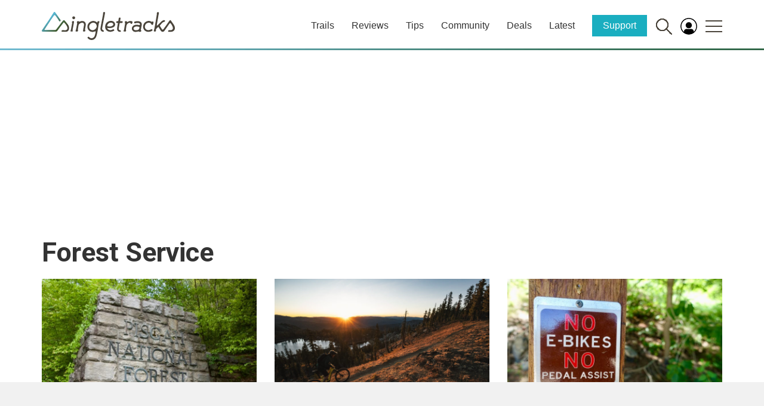

--- FILE ---
content_type: text/html; charset=utf-8
request_url: https://www.google.com/recaptcha/api2/aframe
body_size: 269
content:
<!DOCTYPE HTML><html><head><meta http-equiv="content-type" content="text/html; charset=UTF-8"></head><body><script nonce="0KLLUBnJpUrlwZUwBC4PQA">/** Anti-fraud and anti-abuse applications only. See google.com/recaptcha */ try{var clients={'sodar':'https://pagead2.googlesyndication.com/pagead/sodar?'};window.addEventListener("message",function(a){try{if(a.source===window.parent){var b=JSON.parse(a.data);var c=clients[b['id']];if(c){var d=document.createElement('img');d.src=c+b['params']+'&rc='+(localStorage.getItem("rc::a")?sessionStorage.getItem("rc::b"):"");window.document.body.appendChild(d);sessionStorage.setItem("rc::e",parseInt(sessionStorage.getItem("rc::e")||0)+1);localStorage.setItem("rc::h",'1769143236446');}}}catch(b){}});window.parent.postMessage("_grecaptcha_ready", "*");}catch(b){}</script></body></html>